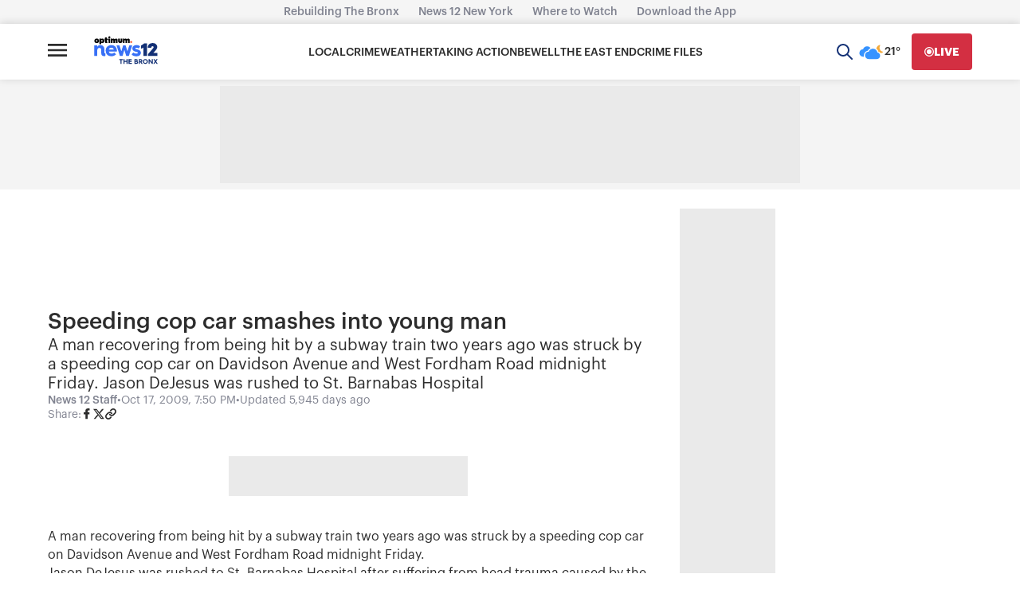

--- FILE ---
content_type: application/javascript; charset=utf-8
request_url: https://fundingchoicesmessages.google.com/f/AGSKWxV_Oi2TVPiCEbgULJSV1_HMsvC9lbnFIqs5ZjjfYE7v3tgJt1wRkXlLlHO9f7vl9CxcooRxN8wUyvceRd8kGAHymuUE2QsrfjFLwuIKIvM6ZS6GV1J5kqHW3-Noyj8CqgYqSGLf-oOlc5buDT61DOqxv9PowWlqWL7K15EoSlSnSBgyK0fiYY7yZRI=/__adverts3./760x120_.ad6media._120x800a./livejasmine05.
body_size: -1289
content:
window['642bd96b-7b5a-4629-880a-2a54fb914535'] = true;

--- FILE ---
content_type: application/javascript; charset=utf-8
request_url: https://fundingchoicesmessages.google.com/f/AGSKWxWc398e_wQC3lEo6W7iyEAUVr6eesgQm9cgvo2txmcv9L_o62Hqbelp3DuL-GbDj0zmVBY4wycFzVqy7oZTRKsLl9t8bhy0ToM_ltto_QMldc5vKdk0zEHaaugecXnAStS4iIFA?fccs=W251bGwsbnVsbCxudWxsLG51bGwsbnVsbCxudWxsLFsxNzY5NDc4MjQ2LDcyNTAwMDAwMF0sbnVsbCxudWxsLG51bGwsW251bGwsWzddXSwiaHR0cHM6Ly9icm9ueC5uZXdzMTIuY29tL3NwZWVkaW5nLWNvcC1jYXItc21hc2hlcy1pbnRvLXlvdW5nLW1hbi0zNDgxOTcwNCIsbnVsbCxbWzgsImxSZktNME4xY1QwIl0sWzksImVuLVVTIl0sWzE5LCIyIl0sWzE3LCJbMF0iXSxbMjQsIiJdLFsyOSwiZmFsc2UiXV1d
body_size: -232
content:
if (typeof __googlefc.fcKernelManager.run === 'function') {"use strict";this.default_ContributorServingResponseClientJs=this.default_ContributorServingResponseClientJs||{};(function(_){var window=this;
try{
var RH=function(a){this.A=_.t(a)};_.u(RH,_.J);var SH=_.ed(RH);var TH=function(a,b,c){this.B=a;this.params=b;this.j=c;this.l=_.F(this.params,4);this.o=new _.dh(this.B.document,_.O(this.params,3),new _.Qg(_.Qk(this.j)))};TH.prototype.run=function(){if(_.P(this.params,10)){var a=this.o;var b=_.eh(a);b=_.Od(b,4);_.ih(a,b)}a=_.Rk(this.j)?_.be(_.Rk(this.j)):new _.de;_.ee(a,9);_.F(a,4)!==1&&_.G(a,4,this.l===2||this.l===3?1:2);_.Fg(this.params,5)&&(b=_.O(this.params,5),_.hg(a,6,b));return a};var UH=function(){};UH.prototype.run=function(a,b){var c,d;return _.v(function(e){c=SH(b);d=(new TH(a,c,_.A(c,_.Pk,2))).run();return e.return({ia:_.L(d)})})};_.Tk(8,new UH);
}catch(e){_._DumpException(e)}
}).call(this,this.default_ContributorServingResponseClientJs);
// Google Inc.

//# sourceURL=/_/mss/boq-content-ads-contributor/_/js/k=boq-content-ads-contributor.ContributorServingResponseClientJs.en_US.lRfKM0N1cT0.es5.O/d=1/exm=kernel_loader,loader_js_executable/ed=1/rs=AJlcJMwSx5xfh8YmCxYY1Uo-mP01FmTfFQ/m=web_iab_tcf_v2_signal_executable
__googlefc.fcKernelManager.run('\x5b\x5b\x5b8,\x22\x5bnull,\x5b\x5bnull,null,null,\\\x22https:\/\/fundingchoicesmessages.google.com\/f\/AGSKWxXuMLtyJcdMGdMGLe_C9XAIfDNBIFOUOU8QiBIXTURZ-J_pGMkGDvydGzaFtzkmFiNRU39f-iWRgPTDcpcr_fhFf9-PKx6Q9OKVi83Qstp580SKaa5tlqL-1Dy0vtRAAspasmg3\\\x22\x5d,null,null,\x5bnull,null,null,\\\x22https:\/\/fundingchoicesmessages.google.com\/el\/AGSKWxUGriNqE6-vu12T4i0UVZE0xtEpvv2DxBdf97C2Ki0wTkZ_5KMf35anpIHbtCYPJSMk83DO0suISOfsZFj8Izn-FN3uYCj1v9OfiUKAZC2C6RCWDz32yAKViobBF534tU93xtiO\\\x22\x5d,null,\x5bnull,\x5b7\x5d\x5d\x5d,\\\x22news12.com\\\x22,1,\\\x22en\\\x22,null,null,null,null,1\x5d\x22\x5d\x5d,\x5bnull,null,null,\x22https:\/\/fundingchoicesmessages.google.com\/f\/AGSKWxUhS8YA9J7W6tU-7ayjH4PTVOte-JRx8wglLw67p4KEpbE4oKAyp-EZHmBz2FWN01velZrXiOYi15bMAKBU48RUggjSnwOE28G-DPO0vrSBEyl0UNkPo-yDHiy1va5anwfIGlTH\x22\x5d\x5d');}

--- FILE ---
content_type: text/plain;charset=UTF-8
request_url: https://c.pub.network/v2/c
body_size: -262
content:
d0eb47d3-45e9-4db6-97b8-7650fd0b05be

--- FILE ---
content_type: text/plain;charset=UTF-8
request_url: https://c.pub.network/v2/c
body_size: -112
content:
c8eb0a77-33c2-4ddd-a075-c4e471598b56